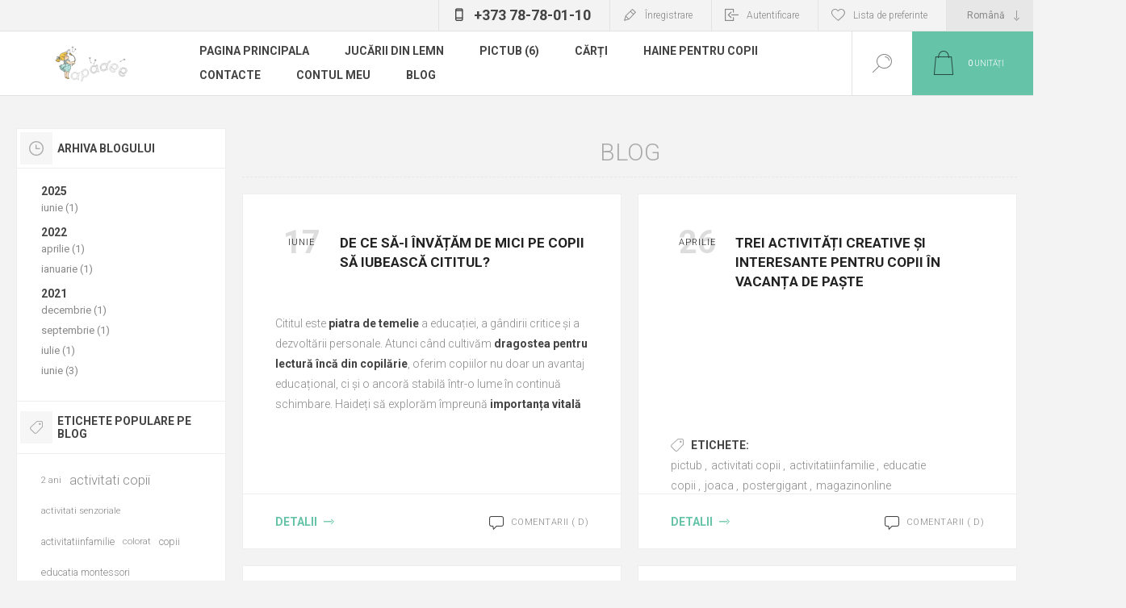

--- FILE ---
content_type: text/html; charset=utf-8
request_url: https://papadee.md/blog
body_size: 29864
content:
<!DOCTYPE html><html lang="ro" dir="ltr" class="html-blog-page"><head><title>Papadee.md. Blog</title><meta charset="UTF-8"><meta name="description" content="Unul dintre principalele jocuri de dezvoltare pentru copiii de orice vârstă și gen este constructorul. Vă prezentăm jucăriile educative din lemn. Sunt sigure și ecologice. Se potrivesc atât copiilor cât și maturilor."><meta name="keywords" content=""><meta name="generator" content="nopCommerce"><meta name="viewport" content="width=device-width, initial-scale=1.0, minimum-scale=1.0, maximum-scale=2.0"><link rel="preload" as="font" href="/Themes/Pacific/Content/fonts/pacific.woff" crossorigin><link href="https://fonts.googleapis.com/css2?family=Roboto:wght@300;400;700&amp;display=swap" rel="stylesheet"><meta name="google-site-verification" content="D3t0lSDo6pAOUGjVTjEnbOu2ky2qBwFJThU4QcJhG9c"><meta name="facebook-domain-verification" content="77npzgg511c000x8lfh73ptjkqpa0i"><script>(function(n,t,i,r,u){n[r]=n[r]||[];n[r].push({"gtm.start":(new Date).getTime(),event:"gtm.js"});var e=t.getElementsByTagName(i)[0],f=t.createElement(i),o=r!="dataLayer"?"&l="+r:"";f.async=!0;f.src="https://www.googletagmanager.com/gtm.js?id="+u+o;e.parentNode.insertBefore(f,e)})(window,document,"script","dataLayer","GTM-M3QS436")</script><link rel="stylesheet" href="/css/uisznetuhzzndcoi4b-sva.styles.css?v=V7JFupGttFrX069HOAneN9RMPeE"><script async src="https://www.googletagmanager.com/gtag/js?id=UA-210995177-1"></script><script>function gtag(){dataLayer.push(arguments)}window.dataLayer=window.dataLayer||[];gtag("js",new Date);gtag("config","UA-210995177-1")</script><link rel="shortcut icon" href="/icons/icons_0/favicon.ico"><body class="blog-pages-body"><input name="__RequestVerificationToken" type="hidden" value="CfDJ8HvSLPwRcOVHgj_GVD6d08TE9ioYU5fjMEU2X7QpgN3nZLnwURy8htRdEgKdqN_k7e0KYis8RxuIMR8ct5ZyEaFZva6E5yy_pxtozer3WCnuA0kOT9K0LJAIgzNdkSWFP_HfWnX2WsWhPbETBockwj8"><div class="ajax-loading-block-window" style="display:none"></div><div id="dialog-notifications-success" title="Notificare" style="display:none"></div><div id="dialog-notifications-error" title="Eroare" style="display:none"></div><div id="dialog-notifications-warning" title="Avertizare" style="display:none"></div><div id="bar-notification" class="bar-notification-container" data-close="Închide"></div><!--[if lte IE 8]><div style="clear:both;height:59px;text-align:center;position:relative"><a href="http://www.microsoft.com/windows/internet-explorer/default.aspx" target="_blank"> <img src="/Themes/Pacific/Content/img/ie_warning.jpg" height="42" width="820" alt="You are using an outdated browser. For a faster, safer browsing experience, upgrade for free today."> </a></div><![endif]--><div class="master-wrapper-page"><div class="header"><div class="header-upper phone-page-button"><div class="admin-header-links nav-up"><div class="hedar-links-item"><a class="phone ico-phone" href="tel: +373 78-780-110"> +373 78-78-01-10 </a></div></div></div><div class="responsive-strip"><div class="responsive-logo-wrapper"><a href="/" class="logo"> <img alt="Papadee" src="https://d1c23clseq2e69.cloudfront.net//eyJidWNrZXQiOiJwYXBhZGVlLW1lZGlhIiwia2V5IjoiTGl2ZS9pbWFnZXMvaW1hZ2VzLzNiMTZiOTU4LWQ2YTYtNDQxNS05NDQyLWYwYTM2Njk0OTljZC5wbmcifQ=="></a></div></div><div class="header-upper"><div class="header-selectors-wrapper"><div class="desktop-language-selector"><select id="customerlanguage" name="customerlanguage" onchange="setLocation(this.value)" aria-label="Selectare limbi"><option selected value="https://papadee.md/changelanguage/2?returnurl=%2Fblog">Rom&#xE2;n&#x103;<option value="https://papadee.md/changelanguage/3?returnurl=%2Fblog">P&#x443;&#x441;&#x441;&#x43A;&#x438;&#x439;<option value="https://papadee.md/changelanguage/1?returnurl=%2Fblog">English</select></div><div class="mobile-language-selector"><div class="current-language-image"><img title="Română" alt="Română" src="/images/flags/md.png"></div><select id="customerlanguage" name="customerlanguage" onchange="setLocation(this.value)"><option selected value="https://papadee.md/changelanguage/2?returnurl=%2Fblog">Rom&#xE2;n&#x103;<option value="https://papadee.md/changelanguage/3?returnurl=%2Fblog">P&#x443;&#x441;&#x441;&#x43A;&#x438;&#x439;<option value="https://papadee.md/changelanguage/1?returnurl=%2Fblog">English</select></div></div><div class="header-links-wrapper"><div class="header-links"><div class="hedar-links-item"><a href="/register?returnUrl=%2Fblog" class="ico-register">Înregistrare</a></div><div class="hedar-links-item"><a href="/login?returnUrl=%2Fblog" class="ico-login">Autentificare</a></div><div class="hedar-links-item"><a href="/wishlist" class="ico-wishlist"> <span class="wishlist-label">Lista de preferinte</span> </a></div></div></div><div class="header-links-wrapper"><div class="header-links"><div class="hedar-links-item"><a class="phone ico-phone" href="tel: +373 78-780-110"> +373 78-78-01-10 </a></div></div></div></div><div class="header-lower"><div class="header-logo"><a href="/" class="logo"> <img alt="Papadee" src="https://d1c23clseq2e69.cloudfront.net//eyJidWNrZXQiOiJwYXBhZGVlLW1lZGlhIiwia2V5IjoiTGl2ZS9pbWFnZXMvaW1hZ2VzLzNiMTZiOTU4LWQ2YTYtNDQxNS05NDQyLWYwYTM2Njk0OTljZC5wbmcifQ=="></a></div><div class="header-menu"><div class="menu-button"><div class="menu-open" title="Menu"><span class="menu-icon-line"></span> <span class="menu-icon-line"></span> <span class="menu-icon-line"></span></div><div class="menu-close" title="Close"></div></div><div class="menu-header"><div class="hedar-links-item"><a href="/register?returnUrl=%2Fblog" class="ico-register">Înregistrare</a></div><div class="hedar-links-item"><a href="/login?returnUrl=%2Fblog" class="ico-login">Autentificare</a></div><div class="hedar-links-item"><a href="/wishlist" class="ico-wishlist"> <span class="wishlist-label">Lista de preferinte</span> </a></div><div class="desktop-language-selector"><select id="customerlanguage" name="customerlanguage" onchange="setLocation(this.value)" aria-label="Selectare limbi"><option selected value="https://papadee.md/changelanguage/2?returnurl=%2Fblog">Rom&#xE2;n&#x103;<option value="https://papadee.md/changelanguage/3?returnurl=%2Fblog">P&#x443;&#x441;&#x441;&#x43A;&#x438;&#x439;<option value="https://papadee.md/changelanguage/1?returnurl=%2Fblog">English</select></div><div class="mobile-language-selector"><div class="current-language-image"><img title="Română" alt="Română" src="/images/flags/md.png"></div><select id="customerlanguage" name="customerlanguage" onchange="setLocation(this.value)"><option selected value="https://papadee.md/changelanguage/2?returnurl=%2Fblog">Rom&#xE2;n&#x103;<option value="https://papadee.md/changelanguage/3?returnurl=%2Fblog">P&#x443;&#x441;&#x441;&#x43A;&#x438;&#x439;<option value="https://papadee.md/changelanguage/1?returnurl=%2Fblog">English</select></div></div><div class="menu-body"><input type="hidden" value="false" id="isRtlEnabled"><ul class="top-menu"><li><a href="/">Pagina principala</a><li><a class="with-subcategories" href="/juc%C4%83rii-din-lemn">Juc&#x103;rii din lemn</a><div class="plus-button"></div><div class="sublist-wrap"><ul class="sublist"><li class="back-button"><span>Back</span><li><a href="/constructore-din-lemn">Constructore 3D din lemn (26)</a><li><a href="/cuburi-%C8%99i-piramide">Cuburi, piramide &#x219;i puzzle (25)</a><li><a href="/joc-de-rol">Joc de rol (9)</a><li><a href="/m%C4%83rgele-3">M&#x103;rgele (2)</a><li><a href="/jocuri-de-gr%C4%83din%C4%83">Jocuri de gr&#x103;din&#x103; (2)</a><li><a href="/parc%C4%83ri-%C8%99i-ma%C8%99ini">Parc&#x103;ri &#x219;i ma&#x219;ini (8)</a><li><a href="/cale-ferat%C4%83-%C8%99i-trenuri">Cale ferat&#x103; &#x219;i trenuri (6)</a><li><a href="/animale-domestice-s%C4%83lbatice-zoo">Animale domestice / s&#x103;lbatice / zoo (3)</a><li><a href="/juc%C4%83rii-motrice">Juc&#x103;rii motrice (13)</a><li><a href="/sorter">Sorter (1)</a><li><a href="/altele">Altele (8)</a></ul></div><li><a href="/pictub">PicTub (6)</a><li><a class="with-subcategories" href="/c%C4%83r%C8%9Bi">C&#x103;r&#x21B;i</a><div class="plus-button"></div><div class="sublist-wrap"><ul class="sublist"><li class="back-button"><span>Back</span><li><a href="/c%C4%83r%C8%9Bi-ro">C&#x103;r&#x21B;i &#xEE;n rom&#xE2;n&#x103; (91)</a><li><a href="/c%C4%83r%C8%9Bi-ru">C&#x103;r&#x21B;i &#xEE;n rus&#x103; (5)</a><li><a href="/c%C4%83r%C8%9Bi-%C3%AEn-englez%C4%83">C&#x103;r&#x21B;i &#xEE;n englez&#x103; (26)</a></ul></div><li><a class="with-subcategories" href="/haine-pentru-copii">Haine pentru copii</a><div class="plus-button"></div><div class="sublist-wrap"><ul class="sublist"><li class="back-button"><span>Back</span><li><a class="with-subcategories" href="/feti%C8%9Be">Feti&#x21B;e</a><div class="plus-button"></div><div class="sublist-wrap"><ul class="sublist"><li class="back-button"><span>Back</span><li><a href="/0-3-luni">0 - 3 luni (1)</a><li><a href="/3-6-luni">3 - 6 luni (7)</a><li><a href="/6-9-luni">6 - 9 luni (12)</a><li><a href="/9-12-luni">9 - 12 luni (5)</a><li><a href="/12-18-luni">12 - 18 luni (4)</a><li><a href="/18-24-luni">18 - 24 luni (11)</a><li><a href="/3-ani">3 ani (12)</a><li><a href="/3-4-ani">3 - 4 ani (5)</a><li><a href="/4-5-ani">4 - 5 ani (2)</a></ul></div><li><a class="with-subcategories" href="/b%C4%83ie%C8%9Bi">B&#x103;ie&#x21B;i</a><div class="plus-button"></div><div class="sublist-wrap"><ul class="sublist"><li class="back-button"><span>Back</span><li><a href="/0-3-luni-2">0 - 3 luni (1)</a><li><a href="/3-6-luni-2">3 - 6 luni (10)</a><li><a href="/6-9-luni-2">6 - 9 luni (11)</a><li><a href="/9-12-luni-2">9 - 12 luni (18)</a><li><a href="/12-18-luni-2">12 - 18 luni (8)</a><li><a href="/18-24-luni-2">18 - 24 luni (10)</a><li><a href="/3-ani-2">3 ani (8)</a><li><a href="/3-4-ani-2">3 - 4 ani (2)</a><li><a href="/4-5-ani-2">4 - 5 ani (0)</a></ul></div></ul></div><li><a href="/contacte">Contacte</a><li><a href="/customer/info">Contul meu</a><li><a href="/blog">Blog</a></ul></div></div><div class="search-box store-search-box"><form method="get" id="small-search-box-form" action="/search"><input type="text" class="search-box-text" id="small-searchterms" autocomplete="off" name="q" placeholder="Magazin de căutare" aria-label="Magazin de căutare"> <input type="hidden" class="instantSearchResourceElement" data-highlightfirstfoundelement="false" data-minkeywordlength="3" data-defaultproductsortoption="0" data-instantsearchurl="/instantSearchFor" data-searchpageurl="/search" data-searchinproductdescriptions="true" data-numberofvisibleproducts="5" data-noresultsresourcetext=" No data found."> <button type="submit" class="button-1 search-box-button">Cautati</button></form><div class="search-box-opener">Cautati</div></div><div class="header-flyout-cart"><div class="mobile-flyout-cart-toggle" title="Close"><span class="first"></span> <span class="second"></span></div><div class="flyout-cart-wrapper" data-flyoutcarturl="/PacificTheme/FlyoutShoppingCart"><div id="topcartlink" class="flyout-cart-link" title="Cos de cumparaturi"><a href="/cart" class="ico-cart no-items-in-cart"> <span class="cart-qty-number-mobile">0</span> <span class="cart-qty-number-desktop"><strong>0</strong> unități</span> <span class="cart-qty sub-total"></span> </a></div><div id="flyout-cart" class="flyout-cart"><div class="mini-shopping-cart"><div class="count no-items-in-cart">Nu aveți articole în coșul de cumpărături.</div></div></div></div></div></div></div><div class="overlayOffCanvas"></div><div class="master-wrapper-content"><div class="quickViewData" data-productselector=".product-item" data-productselectorchild=".buttons" data-retrievequickviewurl="/quickviewdata" data-quickviewbuttontext="Quick View" data-quickviewbuttontitle="Quick View" data-isquickviewpopupdraggable="True" data-enablequickviewpopupoverlay="True" data-accordionpanelsheightstyle="content" data-getquickviewbuttonroute="/getquickviewbutton"></div><div class="master-column-wrapper"><div class="center-2"><div class="page blog-page"><div class="page-title"><a href="/blog/rss/2" class="link-rss" title="Faceți clic aici pentru a fi informat automat când adăugăm noi elemente pe site-ul nostru.">RSS</a><h1>Blog</h1></div><div class="page-body"><div class="blog-posts"><div class="post"><div class="post-head"><span class="post-date"> <span class="day">17</span> <span class="month">iunie</span> </span> <a class="post-title" href="/de-ce-s%C4%83-i-%C3%AEnv%C4%83%C8%9B%C4%83m-de-mici-pe-copii-s%C4%83-iubeasc%C4%83-cititul">De ce s&#x103;-i &#xEE;nv&#x103;&#x21B;&#x103;m de mici pe copii s&#x103; iubeasc&#x103; cititul?</a></div><div class="post-body"><p data-start="80" data-end="512">Cititul este <strong data-start="93" data-end="114">piatra de temelie</strong> a educației, a gândirii critice și a dezvoltării personale. Atunci când cultivăm <strong data-start="196" data-end="243">dragostea pentru lectură încă din copilărie</strong>, oferim copiilor nu doar un avantaj educațional, ci și o ancoră stabilă într-o lume în continuă schimbare. Haideți să explorăm împreună <strong data-start="380" data-end="413">importanța vitală a cititului</strong> în formarea copiilor și modul în care putem stimula această pasiune de la cele mai fragede vârste.<p data-start="80" data-end="512">&nbsp;<h2 data-start="519" data-end="569"><strong data-start="522" data-end="569">Cititul – fundamentul dezvoltării cognitive</strong></h2><p data-start="571" data-end="691">În primii ani de viață, creierul copilului se dezvoltă într-un ritm accelerat. Contactul constant cu cărțile stimulează:<ul data-start="693" data-end="871"><li data-start="693" data-end="724"><p data-start="695" data-end="724"><strong data-start="695" data-end="722">creșterea vocabularului</strong><li data-start="725" data-end="771"><p data-start="727" data-end="771"><strong data-start="727" data-end="769">formarea conexiunilor neuronale solide</strong><li data-start="772" data-end="833"><p data-start="774" data-end="833"><strong data-start="774" data-end="831">dezvoltarea logicii și a capacității de abstractizare</strong><li data-start="834" data-end="871"><p data-start="836" data-end="871"><strong data-start="836" data-end="871">îmbunătățirea memoriei de lucru</strong></ul><p data-start="873" data-end="1093">Un copil expus zilnic la citit își dezvoltă o <strong data-start="919" data-end="957">capacitate mai mare de concentrare</strong> și învață mai ușor decât cei care nu au parte de astfel de obiceiuri. Cititul devine, astfel, <strong data-start="1052" data-end="1092">un antrenament esențial pentru minte</strong>.<h2 data-start="1100" data-end="1137">&nbsp;</h2><h2 data-start="1100" data-end="1137"><strong data-start="1103" data-end="1137">Formarea empatiei prin povești</strong></h2><p data-start="1139" data-end="1255">Ficțiunea literară este o unealtă puternică în dezvoltarea <strong data-start="1198" data-end="1225">inteligenței emoționale</strong>. Prin intermediul poveștilor:<ul data-start="1257" data-end="1510"><li data-start="1257" data-end="1325"><p data-start="1259" data-end="1325">Copiii <strong data-start="1266" data-end="1315">învață să recunoască și să înțeleagă emoțiile</strong> altora.<li data-start="1326" data-end="1420"><p data-start="1328" data-end="1420">Se pun în locul personajelor și încep să analizeze <strong data-start="1379" data-end="1396">dileme morale</strong>, decizii, consecințe.<li data-start="1421" data-end="1510"><p data-start="1423" data-end="1510">Învață <strong data-start="1430" data-end="1453">valori fundamentale</strong> precum curajul, onestitatea, compasiunea, loialitatea.</ul><p data-start="1512" data-end="1629">Lectura narativă oferă copilului o <strong data-start="1547" data-end="1569">oglindă emoțională</strong> și un cadru sigur pentru a-și explora propriile sentimente.<h2 data-start="1636" data-end="1676">&nbsp;</h2><h2 data-start="1636" data-end="1676"><strong data-start="1639" data-end="1676">Cititul și dezvoltarea limbajului</strong></h2><p data-start="1678" data-end="1816">Copiii cărora li se citește zilnic dezvoltă un <strong data-start="1725" data-end="1747">limbaj mai complex</strong> și o <strong data-start="1753" data-end="1789">capacitate crescută de exprimare</strong>. Acest lucru se datorează:<ul data-start="1818" data-end="2021"><li data-start="1818" data-end="1868"><p data-start="1820" data-end="1868">Expunerii la <strong data-start="1833" data-end="1866">structuri gramaticale variate</strong><li data-start="1869" data-end="1959"><p data-start="1871" data-end="1959">Întâlnirii frecvente cu <strong data-start="1895" data-end="1918">termeni necunoscuți</strong> pe care învață să-i deducă din context<li data-start="1960" data-end="2021"><p data-start="1962" data-end="2021">Formării naturale a <strong data-start="1982" data-end="2021">logicii narative și conversaționale</strong></ul><p data-start="2023" data-end="2161">Cititul îi ajută să își exprime mai clar gândurile, să formuleze întrebări pertinente și să dezvolte o <strong data-start="2126" data-end="2146">gândire coerentă</strong> și articulată.<h2 data-start="2168" data-end="2215">&nbsp;</h2><h2 data-start="2168" data-end="2215"><strong data-start="2171" data-end="2215">Cititul ca bază pentru succesul academic</strong></h2><p data-start="2217" data-end="2254">Un copil care citește zilnic va avea:<ul data-start="2256" data-end="2458"><li data-start="2256" data-end="2321"><p data-start="2258" data-end="2321"><strong data-start="2258" data-end="2275">note mai bune</strong> la toate materiile, nu doar la limba română<li data-start="2322" data-end="2373"><p data-start="2324" data-end="2373">o <strong data-start="2326" data-end="2371">viteză mai mare de învățare și înțelegere</strong><li data-start="2374" data-end="2458"><p data-start="2376" data-end="2458"><strong data-start="2376" data-end="2410">abilitatea de a învăța autonom</strong> și de a-și gestiona timpul de studiu eficient</ul><p data-start="2460" data-end="2681">Cititul susține performanțele școlare prin dezvoltarea <strong data-start="2515" data-end="2537">atenției susținute</strong>, a <strong data-start="2541" data-end="2567">capacității de analiză</strong> și a <strong data-start="2573" data-end="2594">spiritului critic</strong>. Aceste abilități sunt <strong data-start="2618" data-end="2653">cruciale pentru reușita școlară</strong> și, ulterior, profesională.<h2 data-start="2688" data-end="2755">&nbsp;</h2><h2 data-start="2688" data-end="2755"><strong data-start="2691" data-end="2755">Cum cultivăm iubirea pentru citit de la cele mai mici vârste</strong></h2><h3 data-start="2757" data-end="2813"><strong data-start="2761" data-end="2813">1. Cititul cu voce tare – ritual zilnic esențial</strong></h3><p data-start="2815" data-end="2996">Cititul cu voce tare creează o <strong data-start="2846" data-end="2892">legătură emoțională între părinte și copil</strong>. Copiii asociază vocea caldă a părintelui cu plăcerea de a descoperi o poveste. Astfel, lectura devine:<ul data-start="2998" data-end="3145"><li data-start="2998" data-end="3042"><p data-start="3000" data-end="3042">o activitate <strong data-start="3013" data-end="3040">sigură și reconfortantă</strong><li data-start="3043" data-end="3102"><p data-start="3045" data-end="3102">un moment de <strong data-start="3058" data-end="3079">atenție exclusivă</strong> între adult și copil<li data-start="3103" data-end="3145"><p data-start="3105" data-end="3145">o sursă de <strong data-start="3116" data-end="3145">imaginație și curiozitate</strong></ul><h3 data-start="3147" data-end="3199"><strong data-start="3151" data-end="3199">2. Alegerea cărților potrivite pentru vârstă</strong></h3><p data-start="3201" data-end="3240">Este esențial să oferim cărți adaptate:<ul data-start="3242" data-end="3356"><li data-start="3242" data-end="3267"><p data-start="3244" data-end="3267">intereselor copilului<li data-start="3268" data-end="3299"><p data-start="3270" data-end="3299">nivelului său de înțelegere<li data-start="3300" data-end="3356"><p data-start="3302" data-end="3356">stilului său de învățare (vizual, auditiv, kinestezic)</ul><p data-start="3358" data-end="3480">O carte bine aleasă creează <strong data-start="3386" data-end="3414">entuziasm și anticipație</strong>, două ingrediente esențiale pentru menținerea motivației în timp.<h3 data-start="3482" data-end="3543"><strong data-start="3486" data-end="3543">3. Transformarea cititului într-o activitate creativă</strong></h3><p data-start="3545" data-end="3601">Cititul nu trebuie să fie o activitate pasivă. Putem să:<ul data-start="3603" data-end="3757"><li data-start="3603" data-end="3637"><p data-start="3605" data-end="3637">punem întrebări despre poveste<li data-start="3638" data-end="3669"><p data-start="3640" data-end="3669">desenăm scene sau personaje<li data-start="3670" data-end="3703"><p data-start="3672" data-end="3703">inventăm finaluri alternative<li data-start="3704" data-end="3757"><p data-start="3706" data-end="3757">creăm povești proprii inspirate din temele abordate</ul><p data-start="3759" data-end="3867">Aceste activități transformă lectura într-o <strong data-start="3803" data-end="3827">aventură interactivă</strong>, nu doar într-o simplă lectură liniară.<h2 data-start="3874" data-end="3933">&nbsp;</h2><h2 data-start="3874" data-end="3933"><strong data-start="3877" data-end="3933">Beneficiile pe termen lung ale iubirii față de citit</strong></h2><h3 data-start="3935" data-end="3976"><strong data-start="3939" data-end="3976">1. Construirea încrederii în sine</strong></h3><p data-start="3978" data-end="4005">Un copil care citește mult:<ul data-start="4007" data-end="4113"><li data-start="4007" data-end="4038"><p data-start="4009" data-end="4038"><strong data-start="4009" data-end="4036">înțelege mai bine lumea</strong><li data-start="4039" data-end="4070"><p data-start="4041" data-end="4070"><strong data-start="4041" data-end="4068">se exprimă cu claritate</strong><li data-start="4071" data-end="4113"><p data-start="4073" data-end="4113"><strong data-start="4073" data-end="4111">poate susține o opinie argumentată</strong></ul><p data-start="4115" data-end="4214">Această încredere se reflectă în viața socială, în activitățile școlare și, mai târziu, în carieră.<h3 data-start="4216" data-end="4268"><strong data-start="4220" data-end="4268">2. Gândire critică și capacitatea de decizie</strong></h3><p data-start="4270" data-end="4289">Lectura stimulează:<ul data-start="4291" data-end="4411"><li data-start="4291" data-end="4317"><p data-start="4293" data-end="4317"><strong data-start="4293" data-end="4315">compararea ideilor</strong><li data-start="4318" data-end="4373"><p data-start="4320" data-end="4373"><strong data-start="4320" data-end="4371">identificarea intențiilor din spatele unui text</strong><li data-start="4374" data-end="4411"><p data-start="4376" data-end="4411"><strong data-start="4376" data-end="4411">formularea propriilor concluzii</strong></ul><p data-start="4413" data-end="4546">Copilul care iubește lectura nu acceptă ideile fără a le filtra, ci învață să <strong data-start="4491" data-end="4545">analizeze, să pună întrebări și să decidă informat</strong>.<h3 data-start="4548" data-end="4595"><strong data-start="4552" data-end="4595">3. Reper emoțional în fața provocărilor</strong></h3><p data-start="4597" data-end="4654">În momente dificile, copilul care a crescut cu cărți are:<ul data-start="4656" data-end="4779"><li data-start="4656" data-end="4689"><p data-start="4658" data-end="4689"><strong data-start="4658" data-end="4687">resurse interioare bogate</strong><li data-start="4690" data-end="4728"><p data-start="4692" data-end="4728">capacitatea de a-și regla emoțiile<li data-start="4729" data-end="4779"><p data-start="4731" data-end="4779">refugiu în lectură, în loc de ecrane sau izolare</ul><p data-start="4781" data-end="4864">Cărțile devin <strong data-start="4795" data-end="4818">prieteni de nădejde</strong>, buni consilieri și surse de sprijin afectiv.<h2 data-start="4871" data-end="4940">&nbsp;</h2><h2 data-start="4871" data-end="4940"><strong data-start="4874" data-end="4940">Ce se întâmplă dacă nu învățăm copilul să citească cu plăcere?</strong></h2><p data-start="4942" data-end="4999">Ignorarea cultivării plăcerii de a citi duce frecvent la:<ul data-start="5001" data-end="5218"><li data-start="5001" data-end="5049"><p data-start="5003" data-end="5049"><strong data-start="5003" data-end="5047">dificultăți de exprimare orală și scrisă</strong><li data-start="5050" data-end="5083"><p data-start="5052" data-end="5083"><strong data-start="5052" data-end="5081">rezultate academice slabe</strong><li data-start="5084" data-end="5135"><p data-start="5086" data-end="5135"><strong data-start="5086" data-end="5133">apatie intelectuală și lipsă de curiozitate</strong><li data-start="5136" data-end="5218"><p data-start="5138" data-end="5218"><strong data-start="5138" data-end="5216">dependență de surse pasive de informație, precum telefonul sau televizorul</strong></ul><p data-start="5220" data-end="5379">Cititul nu este doar o activitate opțională. Este o <strong data-start="5272" data-end="5314">necesitate pentru dezvoltarea completă</strong> a copilului într-o societate bazată pe informație și comunicare.<h2 data-start="5386" data-end="5445">&nbsp;</h2><h2 data-start="5386" data-end="5445"><strong data-start="5389" data-end="5445">Cum menținem pasiunea pentru citit și la adolescență</strong></h2><p data-start="5447" data-end="5487">Trebuie să adaptăm permanent lectura la:<ul data-start="5489" data-end="5633"><li data-start="5489" data-end="5525"><p data-start="5491" data-end="5525"><strong data-start="5491" data-end="5523">noile interese ale copilului</strong><li data-start="5526" data-end="5586"><p data-start="5528" data-end="5586"><strong data-start="5528" data-end="5584">stadiul său de dezvoltare emoțională și intelectuală</strong><li data-start="5587" data-end="5633"><p data-start="5589" data-end="5633"><strong data-start="5589" data-end="5633">realitățile sociale cu care se confruntă</strong></ul><p data-start="5635" data-end="5650">Sugestii utile:<ul data-start="5652" data-end="5868"><li data-start="5652" data-end="5741"><p data-start="5654" data-end="5741">propuneți lecturi din domenii de interes (ex: antreprenoriat, tehnologie, psihologie)<li data-start="5742" data-end="5776"><p data-start="5744" data-end="5776">discutați pe marginea cărților<li data-start="5777" data-end="5825"><p data-start="5779" data-end="5825">încurajați lectura digitală, dar de calitate<li data-start="5826" data-end="5868"><p data-start="5828" data-end="5868">oferiți libertate în alegerea cărților</ul><p data-start="5870" data-end="5995">Cititul nu trebuie să rămână o obligație școlară. Poate deveni <strong data-start="5933" data-end="5953">un stil de viață</strong>, o sursă de identitate și autocunoaștere.<h2 data-start="6002" data-end="6018">&nbsp;</h2><h2 data-start="6002" data-end="6018"><strong data-start="6005" data-end="6018">Concluzie</strong></h2><p data-start="6020" data-end="6337">Într-o lume dominată de ecrane, zgomot și viteza informației, <strong data-start="6082" data-end="6134">cititul este o formă de rezistență și rafinament</strong>. Îi învățăm pe copii să citească nu doar pentru note mai bune, ci pentru a fi <strong data-start="6213" data-end="6256">oameni compleți, echilibrați și curioși</strong>. Iubirea pentru cărți se plantează devreme, dar roadele ei se culeg toată viața.</div><div class="blog-details"><div class="buttons"><a href="/de-ce-s%C4%83-i-%C3%AEnv%C4%83%C8%9B%C4%83m-de-mici-pe-copii-s%C4%83-iubeasc%C4%83-cititul#comments" class="read-comments">Comentarii ( d)</a> <a href="/de-ce-s%C4%83-i-%C3%AEnv%C4%83%C8%9B%C4%83m-de-mici-pe-copii-s%C4%83-iubeasc%C4%83-cititul" class="read-more"><span>Detalii</span></a></div></div></div><div class="post"><div class="post-head"><span class="post-date"> <span class="day">26</span> <span class="month">aprilie</span> </span> <a class="post-title" href="/activitati-creative-si-interesante-pentru-copii-in-vacanta">Trei activit&#x103;&#x21B;i creative &#x219;i interesante pentru copii &#xEE;n vacan&#x21B;a de Pa&#x219;te</a></div><div class="post-body"><p><br><img style="display:block;margin-left:auto;margin-right:auto" src="/images/uploaded/poza_principala (1) (1) (1) (1).jpeg" alt="" width="568" height="377"><p>A început vacanța de Paște, iar asta înseamnă mai mult timp liber pentru copii. Pe lângă plimbările îndelungate în natură și jocurile preferate ale celor mici, vă recomandăm să organizați câteva workshopuri de Paște care le dezvoltă imaginația, creativitatea și coordonarea motorie. Aceste activități sunt distractive și accesibile, pentru că majoritatea materialelor le aveți la îndemână sau nu costă o avere.<p>&nbsp;<p><strong>Suport pentru ouă de Paște</strong><p>Nu vă grăbiți să aruncați cutiile în care s-au păstrat ouăle de găină! Ele pot deveni elemente de decor nemaipomenite, doar dacă îi chemați pe cei mici și organizați împreună o oră de creație. Micuții vor fi încântați, mai ales că aceste cutii incolore și neutre se vor transforma în puișori, găinușe sau cocoși.<p><img style="display:block;margin-left:auto;margin-right:auto" src="/images/uploaded/suport_pentru_ou (1).jpg" alt="Papadee md jucarii" width="561" height="301"><p>&nbsp;<p>Veți avea nevoie de:<ul><li>1-2 cutii (cofraje) pentru ouă<li>Lipici<li>Foarfecă<li>Fetru roșu sau hârtie colorată roșie<li>Acuarelă albă sau galbenă și pensulă<li>Marker negru</ul><p><em><img style="display:block;margin-left:auto;margin-right:auto" src="/images/uploaded/suport_pentru_ou2 (1).jpg" alt="" width="434" height="251"><br></em><p>Cum confecționăm figurinele?<p>Pentru început, decupăm cutia pentru ouă așa cum este indicat în imagine. Fiecare figurină va fi colorată cu acuarelă albă sau galbenă. Puteți aplica două straturi de vopsea, astfel încât nuanța să fie mai accentuată. Între timp, pregătim creasta și ciocul. Le putem confecționa din fetru sau hârtie de colorat. Desenăm pe figurine câte două puncte negre mici în zona ochilor, după care lipim creasta și ciocul în locul corespunzător. Figurinele noastre sunt gata! Le puteți folosi pe post de suport pentru ouăle colorate de Paște!<p>&nbsp;<p><strong>Mozaic din coji de ouă</strong><p>Pentru că vrem să devenim mai prietenoși cu mediul înconjurător și să reciclăm tot ce putem, v-am pregătit încă o idee minunată pentru această vacanță de Paște. Copiilor le place să coloreze și să deseneze, iar această activitate le va aduce multă satisfacție. În timpul acestei activități, copiii vor învăța cum să îmbine corect culorile și formele.<p style="text-align:center"><img src="/images/uploaded/mozaic (1).jpg" alt="" width="478" height="358"><p>&nbsp;<p>Veți avea nevoie de:<ul><li>Foi de hârtie<li>Coji de ouă proaspete<li>Adeziv PVA<li>Foarfecă<li>Carioci, creioane<li>Pensulă pentru adeziv<li>Riglă<br><br></ul><p>Cum asamblăm mozaicul?<p>În primul rând, vă recomandăm să optați pentru coji de ouă în stare proaspătă (coaja de la ouăle fierte are o structură instabilă). Pregătiți o coală de hârtie groasă pe care copilul va desena un obiect sau un peisaj simplu, fără prea multe detalii și elemente minuscule. Pentru copilașii mai mici, o idee bună ar fi să-și contureze palma. Cojile de ouă vor fi spălate și uscate din timp, după care se va înlătura și membrana din interior. Pregătiți bucăți mai mari și mai mici, grupându-le conform elementelor din desen. La necesitate, colorați-le cu ajutorul unei carioci. Începeți să aplicați adezivul pe detaliile mai mari, aplicând apoi cojile în spațiile goale. Continuați și cu detaliile mai mici. În spațiile libere, puteți adăuga și elemente desenate cu creioane colorate sau carioci. Atunci când mozaicul este gata, puneți ceva greu deasupra, pentru a fixa tabloul.<p>&nbsp;<p><strong>Poster gigant de colorat</strong><p>Vacanța de Paște ar trebui să fie interesantă atât pentru copii, cât și pentru părinți. Petreceți mai mult timp împreună, testând o activitate care până mai ieri era pe lista celor interzise. Ne referim aici la desenatul pe pereți. Lăsați prejudiciile la o parte și creați-vă propriul spațiu de colorat, care va deveni un punct de atracție pentru toți membrii familiei.<p><em><img style="display:block;margin-left:auto;margin-right:auto" src="/images/uploaded/IMG_6536-01.jpeg" alt="" width="329" height="494"><br></em><p>Veți avea nevoie de:<ul><li><a href="https://papadee.md/pictub" target="_blank" rel="noopener">PicTub</a><li>Un spațiu liber pe perete sau pe podea<li>Multă imaginație</ul><p>&nbsp;<p>Cum începem să colorăm?<p>Vestea bună este că <a href="https://papadee.md/pictub" target="_blank" rel="noopener">PicTub</a> conține absolut tot de ce aveți nevoie pentru a începe să colorați. Începând cu tubul gros din carton în care poți păstra lucrările voastre și continuând cu posterul gigant de colorat&nbsp;(100 cm × 70 cm), lipici special pentru fixarea posterului de perete (nu lasă urme, nu vă faceți griji) și un set din 12 carioci care se usucă instant și sunt disponibile în mai multe culori intense.<p>&nbsp;<p>Avem pentru voi șase tematici diferite: <a href="https://papadee.md/dinozauri" target="_blank" rel="noopener">Dinozauri</a>, <a href="https://papadee.md/jungla" target="_blank" rel="noopener">Jungla</a>, <a href="https://papadee.md/poveste" target="_blank" rel="noopener">Poveste</a>, <a href="https://papadee.md/z%C3%A2ne-%C8%99i-ponei" target="_blank" rel="noopener">Zâne și Ponei</a>, <a href="https://papadee.md/supereroi" target="_blank" rel="noopener">Supereroi</a> precum și <a href="https://papadee.md/anul-nou" target="_blank" rel="noopener">Anul Nou</a>.<p>&nbsp;<p><em>Spor la treabă!</em></div><div class="blog-details"><div class="tags"><label>Etichete:</label><ul><li><a href="/blog/tag/pictub">pictub</a><li class="separator">,<li><a href="/blog/tag/activitati%20copii">activitati copii</a><li class="separator">,<li><a href="/blog/tag/activitatiinfamilie">activitatiinfamilie</a><li class="separator">,<li><a href="/blog/tag/educatie%20copii">educatie copii</a><li class="separator">,<li><a href="/blog/tag/joaca">joaca</a><li class="separator">,<li><a href="/blog/tag/postergigant">postergigant</a><li class="separator">,<li><a href="/blog/tag/magazinonline">magazinonline</a></ul></div><div class="buttons"><a href="/activitati-creative-si-interesante-pentru-copii-in-vacanta#comments" class="read-comments">Comentarii ( d)</a> <a href="/activitati-creative-si-interesante-pentru-copii-in-vacanta" class="read-more"><span>Detalii</span></a></div></div></div><div class="post"><div class="post-head"><span class="post-date"> <span class="day">14</span> <span class="month">ianuarie</span> </span> <a class="post-title" href="/activitati-cotidiene-in-casa-impreuna-cu-copiii">Activit&#x103;&#x21B;i cotidiene &#xEE;n cas&#x103;, &#xEE;mpreun&#x103; cu copiii</a></div><div class="post-body"><p>Activitățile casnice sunt ideale pentru ca micile noastre ajutoare să învețe o suită unitară de acțiuni, de pildă, de când își ia șorțul și îl pune pe el până la spălatul și ștersul vaselor.<p>&nbsp;<p>Când participă și copilul, îndeplinirea sarcinii se desfășoară mai lent și necesită supraveghere. Nu trebuie să avem așteptări prea mari – feliile de banană s-ar putea să fie cam zdrobite, iar păstăile de fasole să n-aibă toate capetele rupte. Totuși, odată ce a căpătat îndemânare, copilul va deveni din ce în ce mai independent.<p>&nbsp;<p>Iată câteva idei despre cum poate să ne ajute cel mic în gospodărie:<ul><li><strong>Îngrijirea plantelor</strong> – să ude plantele, să le șteargă frunzele de praf, să planteze semințe, să aranjeze florile în glastre mici (folosind o pâlnie și o carafă pe măsura lui).<li><strong>Servirea gustării </strong>– să-și ia mâncarea dintr-un loc accesibil (pe care îl aprovizionăm zilnic, împreună cu el, punându-i la dispoziție doar atât cât vrem să mănânce), să decojească și să felieze fructele, să stoarcă suc de portocale, să toarne apă de băut dintr-o carafă mică.<li><strong>Punerea și strângerea mesei</strong> – să pună și să strângă masa, să spele vasele.<li><strong>Prepararea aluaturilor </strong>– să măsoare sau să adauge diverse ingrediente (pe rând, dacă sunt 2 sau mai mulți copii), să le amestece.<img style="display:block;margin-left:auto;margin-right:auto" src="/images/uploaded/6a0147e1d4f40f970b026bdedccf8a200c.jpg" alt="educatie copii papadee.md jucarii din lemn" width="428" height="321"><li><strong>Curățenie</strong> – să măture, să șteargă praful, să șteargă petele de pe jos, să curețe geamurile, să lustruiască oglinzile.<li><strong>Îngrijirea animalelor de companie </strong>– să-l hrănească, să ne ajute să-l scoatem la plimbare, să-i umple castronul cu apă.<li><strong>Toaleta personală</strong> – să-și sufle nasul, să se pieptene, să se spele pe dinți și pe mâini.<li><strong>Îmbrăcarea</strong> – să-și pună / să-și scoată șosetele, să-și ăună un ticou, să-și tragă pantalonii, să-și îmbrace geaca, să exerseze încheierea și descheierea fermoarelor / capselor / nasturilor, legarea și dezlegarea șireturilor.<li><strong>Pregătirea locuinței pentru a găzdui musafiri</strong> – să facă paturile, să pună un prosop curat pentru oaspeți, să strângă jucăriile.<li><strong>Spălatul rufelor</strong> – să ducă hainele murdare la coșul de rufe, să pună / să scoată hainele din mașina de spălat.</ul><p>&nbsp;<p>Activități cotidiene în casă, împreună cu copiii<br>după Simone Davies</div><div class="blog-details"><div class="buttons"><a href="/activitati-cotidiene-in-casa-impreuna-cu-copiii#comments" class="read-comments">Comentarii ( d)</a> <a href="/activitati-cotidiene-in-casa-impreuna-cu-copiii" class="read-more"><span>Detalii</span></a></div></div></div><div class="post"><div class="post-head"><span class="post-date"> <span class="day">15</span> <span class="month">decembrie</span> </span> <a class="post-title" href="/montessori-vs-waldorf-care-sunt-diferentele">Montessori vs Waldorf: care sunt diferen&#x21B;ele?</a></div><div class="post-body"><p>Montessori și Waldorf sunt unele dintre cele mai populare și apreciate sisteme educaționale neconvenționale din lume. Aceste metode de învățământ atipice au luat amploare și au atras rapid interesul tot mai multor instituții sau părinți pentru educația primară a copiilor lor. Deși ambele tipuri de școli, prima întemeiată de Maria Montessori și a doua de Rudolf Steiner, au o mulțime de caracteristici și lucruri în comun, filosofiile lor diferă totuși din mai multe puncta de vedere.<p><strong>&nbsp;</strong><p><strong><u>Stilul de învățare sau predare</u></strong><p><strong>Montessori:</strong> școala crede în copil și abilitatea lui de a ști ce dorește de la el și de la viață și îl lasă să aleagă ceea ce vrea să studieze, profesorul fiindu-i doar un ghid în procesul cunoașterii.<p><strong>Waldorf:</strong> folosește o abordare direcționată spre profesor în sala de clasă, care îndrumă copilul spre dobândirea cunoștințelor și aprofundarea materiei, el este cel care predă, copilul supunându-se materiilor impuse.<p><strong>&nbsp;</strong><p><strong><u>Activități de învățare</u></strong><p>Ambele sisteme educaționale folosesc metode neconvenționale pentru asimilarea informațiilor și nu se bazează pe note sau testări. Din punct de vedere al activităților de învățare, cele două școli se bazează pe același principiu: respectarea nevoii copilului pentru un anumit ritm sau ordine de învățare în rutina zilnică. Deși acest principiu este recunoscut și pus în aplicare prin joacă, cele două școli au viziuni diferite în modul în care jucăriile facilitează procesul de învățare:<p><strong>Montessori:</strong> copilul trebuie să se joace cu acele jucării care îl ajută să înțeleagă concepte și să învețe lucruri noi; este vorba de jucăriile educative.<p><strong>Waldorf:</strong> încurajează copilul să-și pună la lucru imaginația și să-și confecționeze propriile jucării, din materialele pe care le are la îndemână; metoda Steiner pune accentul pe creativitate în procesul de învățare a copilului.<p>Ambele școli folosesc curriculumuri adecvate nivelului de dezvoltare a copilului și cred atât în abordarea practică, cât și teoretică în procesul de învățare, desfășurate concomitent pe parcursul mai multor cicluri educaționale.<p>&nbsp;<p><strong><u>Artă și creativitate</u></strong><p><strong>Montessori:</strong> exploatează arta și creativitatea, dar educatorii consideră că cei mici învață și se dezvoltă cel mai mult dacă se concentrează pe partea pragmatică; cunoașterea este inițiată prin experiența și contactul cu lumea înconjurătoare în toată splendoarea ei.<p><strong>Waldorf:</strong> sistemul nu agreează concepția Montessori și consideră că dezvoltarea creativității de la vârste mici este esențială pentru dezvoltarea pe termen lung a copilului - arta, muzica, jocurile de rol, dar și cele care pun imaginația la lucru sunt integrate constant în orele de clasă.<p>&nbsp;<p><strong><u>Perspectiva asupra naturii</u></strong><p>Ambele tipuri de scoli au meritul de a pune accentul pe importanta stilului de viață eco și pe respectul pentru natură. Atat în sistemul Montessori, cât și în tehnica Steiner, copiii învață o mulțime de lucruri despre lumea înconjurătoare și natură<p>Reciclarea și protecția mediului sunt două părți importante în curriculumul ambelor școli.<p>&nbsp;<p><strong><u>Utilizarea calculatorului și televizorului</u></strong><p>Concepția privind introducerea gadgeturilor în procesul educațional diferă la cele doua școli:<p><strong>Montessori:</strong> lasă la latitudinea părinților să decidă cât și cum anume trebuie folosite dispozitivele electronice în educația copilului, deși recomandă limitarea televizorului, telefoanelor mobile, calculatorului în activitățile din programul lui obișnuit.<p><strong>Waldorf:</strong> este rigidă în ceea ce privește expunerea la gadgeturi și surse media moderne. Fiolosofia școlii urmărește ca cel mic să-și creeze propria lume, prin prisma imaginației și să nu se lase influențat de aceste surse moderne. Calculatoarele sunt introduse în procesul de învățare la orele de clasă, în clasele superioare.<p>&nbsp;<p>Ambele școli consideră că gadgeturile limitează dezvoltarea creativității și imaginației copiilor, chiar dacă una pune mai mult accentul pe aceste abilități decât cealaltă.<p>&nbsp;<p><strong><u>Aptitudini școlare sau de învățare</u></strong><p>Cele două școli diferă din punct de vedere al dobândirii aptitudinilor școlare:<p><strong>Montessori:</strong>&nbsp; introduce programa școlară devreme, încă de la vârsta preșcolară. Copiii învață să citească încă din anii de grădiniță<p><strong>Waldorf: </strong>o introduce abia de la 7 ani sau mai târziu. În preșcolaritate, educatorii accentuează mai mult activitățile copilăriei, încurajează imaginația și creativitatea copiilor. Se concentrează pe dezvoltarea și dobândirea aptitudinilor de scris și citit abia în primii ani de școală.</div><div class="blog-details"><div class="buttons"><a href="/montessori-vs-waldorf-care-sunt-diferentele#comments" class="read-comments">Comentarii ( d)</a> <a href="/montessori-vs-waldorf-care-sunt-diferentele" class="read-more"><span>Detalii</span></a></div></div></div><div class="post"><div class="post-head"><span class="post-date"> <span class="day">17</span> <span class="month">septembrie</span> </span> <a class="post-title" href="/cum-pregatesti-o-activitate-dupa-educatia-montessori-pentru-copii-mici">Cum preg&#x103;te&#x219;ti o activitate? dup&#x103; &#x201E;Educa&#x21B;ia Montessori pentru copii mici&#x201D;</a></div><div class="post-body"><ol><li><strong>Expune materialele pe o etajeră. </strong>În loc să le depozitezi grămadă într-o cutie de jucării, e mult mai ușor pentru un copil mic să le vadă dacă expui frumos câteva pe o etajeră.<img style="display:block;margin-left:auto;margin-right:auto" src="/images/uploaded/1_Post-min.png" alt="" width="681" height="681"><li><strong>Fă-le să arate atractiv. </strong>Când pui materialele necesare pentru o activitate într-un coș sau pe o tăviță, copilului i se vor părea mai interesante. Dacă își pierde interesul față de ele, uneori le poți face mai atrăgătoare schimbând tăvița.<img style="display:block;margin-left:auto;margin-right:auto" src="/images/uploaded/2_Post-min.png" alt="" width="669" height="669"><li><strong>Arată-i ce trebuie păstrat laolaltă. </strong>Într-un coș sau pe o tăviță, toate materialele stau la un loc. De exemplu, pe tăvița pentru modelat plastilină putem pune un recipient cu plastilină, ustensilele cu care poate fi modelată, tăiată și ștanțată și o acoperitoare ca să protejăm masa.<img style="display:block;margin-left:auto;margin-right:auto" src="/images/uploaded/3_Post-min.png" alt="" width="677" height="677"><li><strong>Aranjează totul în așa fel încât copilul să se servească singur.</strong> În zona de pictat putem agăța șorțul de un cârlig pe o latură a șevaletului și o cârpă umedă pe cealaltă latură, pentru șters apa de pe jos, șters pe mâini sau curățarea șevaletului la sfârșit. Putem pune la îndemână un căș cu coli de hârtie albă, din care copilul să se servească singur, și un uscător pliabil cu cârlige de rufe, de care să-și atârne picturile la uscat. Copiii mai mici vor avea nevoie de ajutor în parcurgerea acestor pași, dar, treptat, vor deveni capabili să facă tot mai multe pe cont propriu.<img style="display:block;margin-left:auto;margin-right:auto" src="/images/uploaded/4_Post-min.png" alt="" width="676" height="676"><li><strong>La sfârșit, adu materialele în starea inițială.</strong> Un puzzle, de pildă, care a rămas asamblat e mai puțin captivant pentru copil decât unul neterminat. Dezasamplează-l înainte să-l așezi la loc pe etajeră. Pune piesele într-un castron, în stânga, și planșa pe care se așează, în dreapta. Urmărirea materialelor de la stânga la dreapta îl pregătește indirect pe copil pentru citit.<img style="display:block;margin-left:auto;margin-right:auto" src="/images/uploaded/5_Post-min.png" alt="" width="689" height="689"></ol></div><div class="blog-details"><div class="tags"><label>Etichete:</label><ul><li><a href="/blog/tag/copii">copii</a><li class="separator">,<li><a href="/blog/tag/educatie%20copii">educatie copii</a><li class="separator">,<li><a href="/blog/tag/educatia%20montessori">educatia montessori</a><li class="separator">,<li><a href="/blog/tag/magazinonline">magazinonline</a><li class="separator">,<li><a href="/blog/tag/jucarii%20din%20lemn">jucarii din lemn</a><li class="separator">,<li><a href="/blog/tag/activitati%20copii">activitati copii</a><li class="separator">,<li><a href="/blog/tag/joaca">joaca</a><li class="separator">,<li><a href="/blog/tag/jucarii%20educative">jucarii educative</a></ul></div><div class="buttons"><a href="/cum-pregatesti-o-activitate-dupa-educatia-montessori-pentru-copii-mici#comments" class="read-comments">Comentarii ( d)</a> <a href="/cum-pregatesti-o-activitate-dupa-educatia-montessori-pentru-copii-mici" class="read-more"><span>Detalii</span></a></div></div></div><div class="post"><div class="post-head"><span class="post-date"> <span class="day">12</span> <span class="month">iulie</span> </span> <a class="post-title" href="/o-metod%C4%83-de-relaxare-%C8%99i-concentrare-relative-nou%C4%83-iar-din-ce-%C3%AEn-ce-mai-mul%C8%9Bi-adul%C8%9Bi-sunt-dispu%C8%99i-s%C4%83-o-%C3%AEncerce">O metod&#x103; de relaxare &#x219;i concentrare relativ nou&#x103;, iar din ce &#xEE;n ce mai mul&#x21B;i adul&#x21B;i sunt dispu&#x219;i s&#x103; o &#xEE;ncerce</a></div><div class="post-body"><p>Coloratul devine tot mai popular și în rândul adulților. Multe studii de specialitate scot la iveală multitudinea de beneficii pe care le au adulții dacă reintroduc coloratul în programul lor încărcat.<p><strong style="font-style:inherit">&nbsp; &nbsp; &nbsp; &nbsp; &nbsp;Te invit pentru o secundă să îți închizi ochii și să-ți imaginezi că ești din nou copil, stând la birou cu toate cariocile și colorând. Parcă te bucuri doar amintindu-ți… De ce să nu retrăiești acea bucurie pură din nou?</strong><p>&nbsp; &nbsp; &nbsp; &nbsp;<p>&nbsp;&nbsp;Este o metodă de relaxare și concentrare relative nouă, iar din ce în ce mai mulți adulți sunt dispuși să o încerce.&nbsp; Știi prea bine că omul deschis la minte va fi întotdeauna câștigător.<p>Îți prezint mai jos cele mai importante beneficii ale coloratului citite din diferite studii:<ol><li><p><strong>Reduce depresia și anxietatea</strong><p>&nbsp; &nbsp; &nbsp; &nbsp; &nbsp;Coloratul a devenit tot mai des folosit de către psihoterapeuți si psihologi care introduc această activitate în terapiile lor. Conform “The Guardian”, studiile specialiștilor din Noua Zeelanda arată că doar 10 minute de colorat zilnic poate reduce simțitor anxietatea și depresia.<p>&nbsp; &nbsp; &nbsp; &nbsp; &nbsp;Curry N. A. și Kasser T. explică în “Can coloring mandalas reduce anxiety?” rezultatele cercetării lor asupra unui grup țintă de studenți. Cei care au primit cărți de colorat au înregistrat o scădere a nivelului de anxietate pe când cei care au primit foaia alba și au colorat ce au vrut nu au înregistrat vreo modificare notabilă. De aici înțelegem și diferența dintre cele 2 activități, care par a fi similar.<li><p><strong>Îmbunătățește puterea de concentrare</strong><p>&nbsp; &nbsp; &nbsp; &nbsp; &nbsp;Dacă stai să te gândești, să te așezi pe un scaun și să te concentrezi la colorat și la nimic altceva, nu mai este așa de ușor ca și când eram mici. Ca și adulți suntem mereu grăbiți și ne concentrăm foarte greu când vine vorba de o activitate deoarece în capul nostru apar o mulțime de sarcini sau gânduri negative.<p>&nbsp; &nbsp; &nbsp; &nbsp; &nbsp;La fel ca și meditația, prin practică reușești să îți lași mintea liberă și să te concentrezi doar asupra unui singur lucru.<li><p><strong>Dezvoltă creativitatea</strong><p>&nbsp; &nbsp; &nbsp; &nbsp; &nbsp;Coloratul se află pe primele poziții când vine vorba de cultivarea creativității atât la copii cât și la adulți.<li><p><strong>Este o bună metodă de a practica mindfulness și relaxare</strong><p>&nbsp; &nbsp; &nbsp; &nbsp; &nbsp;Coloratul te forțează să fii atent și mai ales prezent. Recent, această putere a PREZENTULUI este tot mai des căutată de toată lumea și iată că a sta liniștit și colorând te poate aduce aproape de acest&nbsp;<em style="font-weight:inherit">trăit în prezent.</em><p>&nbsp; &nbsp; &nbsp; &nbsp; &nbsp;Dr.Bea de la Cleveland Clinic afirmă că activitatea de a colora este comparată cu un exercițiu de meditație și relaxează creierul tocmai pentru că toată atenția se îndreaptă asupra unei singure acțiuni și astfel tot corpul se relaxează.<p>&nbsp; &nbsp; &nbsp; &nbsp; &nbsp;Autorul dr. Tamlin Conner precizează că activitatea creativă de a colora este eficientă pentru a calma o minte stresată.<li><p><strong>Te deconectează de la tehnologie și ajută la îmbunătățirea calității somnului</strong><p>&nbsp; &nbsp; &nbsp; &nbsp; &nbsp;Coloratul se vrea a fi o idee veche dar readusă tot mai des în atenția noastră tocmai pentru că stresul și orele petrecute cu ochii în laptop își spun cuvântul la finalul zilei. Astfel e important să nu colorăm pe tablete. Cei de la&nbsp;<a style="font-style:inherit;font-weight:inherit" href="https://bebrainfit.com/coloring-stress/">Bebrainfit.com</a>&nbsp;au explicat foarte exact cât de bine face și calității somnului dacă înainte de culcare schimbăm timpul petrecut pe social-media cu câteva minute de colorat.</ol><p>&nbsp;<p>Pe scurt, coloratul are multe beneficii și trebuie practicat mai ales când ești stresat, obosit, anxios, depresiv sau pur și simplu vrei să ieși din viața cotidiană pentru câteva minute, să te relaxezi și să trăiești în prezent.</div><div class="blog-details"><div class="tags"><label>Etichete:</label><ul><li><a href="/blog/tag/colorat">colorat</a><li class="separator">,<li><a href="/blog/tag/copii">copii</a><li class="separator">,<li><a href="/blog/tag/magazinonline">magazinonline</a><li class="separator">,<li><a href="/blog/tag/postergigant">postergigant</a><li class="separator">,<li><a href="/blog/tag/pictub">pictub</a><li class="separator">,<li><a href="/blog/tag/activitatiinfamilie">activitatiinfamilie</a></ul></div><div class="buttons"><a href="/o-metod%C4%83-de-relaxare-%C8%99i-concentrare-relative-nou%C4%83-iar-din-ce-%C3%AEn-ce-mai-mul%C8%9Bi-adul%C8%9Bi-sunt-dispu%C8%99i-s%C4%83-o-%C3%AEncerce#comments" class="read-comments">Comentarii ( d)</a> <a href="/o-metod%C4%83-de-relaxare-%C8%99i-concentrare-relative-nou%C4%83-iar-din-ce-%C3%AEn-ce-mai-mul%C8%9Bi-adul%C8%9Bi-sunt-dispu%C8%99i-s%C4%83-o-%C3%AEncerce" class="read-more"><span>Detalii</span></a></div></div></div><div class="post"><div class="post-head"><span class="post-date"> <span class="day">28</span> <span class="month">iunie</span> </span> <a class="post-title" href="/activitate-senzoriala-pentru-copiii-de-2-ani-betisoare-senzoriale">Activitate senzorial&#x103; pentru copiii de 2 ani &#x2013; be&#x21B;i&#x219;oare senzoriale</a></div><div class="post-body"><p><strong>Activitățile senzoriale sunt o componentă de bază pentru învățarea și dezvoltarea timpurie. Suntem siguri că ați observat că un copil vrea să atingă TOTUL și apoi poate să guste, să scuture acel obiect, printr-un cuvânt să cerceteze. Vă propunem să creați bețișoarele senzoriale care stimulează în special senzorii de atingere, iar cel mai important, sunt extrem de ușor de făcut.</strong><p>&nbsp;<p><strong>Ideea de bețișoare senzoriale a apărut în momentul când am observant cât de intrigați sunt copiilor când ating obiecte cu o structură diferită. O să vă întrebați de ce anume bețișoare? Pentru că sunt compacte și le puteți avea la îndemână mereu când trebuie să ocupați piciul cu ceva, de exemplu când așteptați decolarea avionului sau când sunteți la o terasă și așteptați bucatele, etc.</strong><p>&nbsp;<p><strong><img style="display:block;margin-left:auto;margin-right:auto" src="/images/uploaded/touchandfeelcraft11.jpg" alt="activitati senzoriale copii papadee jucarii din lemn" width="700" height="519"><br></strong><p>&nbsp;<p><strong>Pentru a face bețișoarele senzoriale ai nevoie de:</strong><ul><li><strong>Bețișoare din lemn;</strong><li><strong>Lipici;</strong><li><strong>Bucăți de material, de exemplu: biluțe din coton, hârtie abrazivă, ș. a.;</strong><li><strong>Foarfeci;</strong><li><strong>O riglă și un creion.</strong></ul><p>&nbsp;<p><strong><img style="display:block;margin-left:auto;margin-right:auto" src="/images/uploaded/touchandfeelcraft1.jpg" alt="papadee md educatie copii" width="700" height="522"><br></strong><p>&nbsp;<p>Pasul 1: <strong>Găsește 6 tipuri de material, de la moale la rugos. Bețișoarele din lemn utilizate de noi au 6 cm lungime, deci nu am avut nevoie de mult material.</strong><p>Pasul 2:<strong> Tăiați materialul exact după dimensiunea bețișoarelor din lemn.</strong><p>Pasul 3:<strong> Lipiți materialul de bețișoare și lăsați un pic să se usuce. Unele material, ca de exemplu hârtia abrazivă, au nevoie de puțină presiune pentru a se lipi.</strong><p>&nbsp;<p><strong>Pentru copii mai mici de 2 ani, manipularea acestor bețișoare senzoriale ar putea fi suficientă din punct de vedere al divertismentului. Pentru copiii de 2 ani și mai mari, este distactiv să discute despre textura diferită a materialelor.</strong><p>&nbsp;<p><strong>Mult success la joacă!</strong></div><div class="blog-details"><div class="tags"><label>Etichete:</label><ul><li><a href="/blog/tag/activitati%20copii">activitati copii</a><li class="separator">,<li><a href="/blog/tag/2%20ani">2 ani</a><li class="separator">,<li><a href="/blog/tag/educatie%20copii">educatie copii</a><li class="separator">,<li><a href="/blog/tag/activitati%20senzoriale">activitati senzoriale</a><li class="separator">,<li><a href="/blog/tag/joaca">joaca</a></ul></div><div class="buttons"><a href="/activitate-senzoriala-pentru-copiii-de-2-ani-betisoare-senzoriale#comments" class="read-comments">Comentarii ( d)</a> <a href="/activitate-senzoriala-pentru-copiii-de-2-ani-betisoare-senzoriale" class="read-more"><span>Detalii</span></a></div></div></div><div class="post"><div class="post-head"><span class="post-date"> <span class="day">24</span> <span class="month">iunie</span> </span> <a class="post-title" href="/perioade-senzitive-la-copiii-mici">Perioade senzitive la copiii mici</a></div><div class="post-body"><p dir="ltr"><strong>Când copilul manifestă un interes deosebit față de un domeniu anume – de exemlu, mișcare, limbaj, socotit, citit – înseamnă că se află într-o așa numită „perioadă senzitivă”. Este un interval de timp în care copilul e extrem de receptiv la o anumită abilitate sau noțiune și o învață cu ușurință, fără efort.</strong><p>&nbsp;<p><strong>Îl putem urmări ca să ne dăm seama în ce perioadă senzitivă se află și să-i oferim activități potrivite, care să-i încurajeze interesul respectiv.</strong><p>&nbsp;<p><strong>Dacă începe să ne imite, repetând ca un papagal cuvinte rostite de cei din jur, vom ști că se află în perioada senzitivă a limbajului, așa că ne putem strădui să-i oferim cuvinte noi și cuvinte familiare, pe care să le exerseze.</strong><p>&nbsp;<p><strong>Dacă e interesat să se suie pe masă, aproape sigur trece prin perioada senzitivă a mișcării și simte nevoia să-și exerseze abilitățile. În loc să-i dăm voie să se urce pe mobilă, mai bine îi amenajăm o cursă cu obstacole făcute din perne, pături, obiecte pe care să-și țină echilibrul sau pe care să se cațăre.</strong><p>&nbsp;<p><strong>Tabelul de mai jos oferă câteva exemple despre cum îi putem alimenta interesul atunci când trece prin diferite perioade senzitive.</strong><p>&nbsp;<p><strong>Notă: Unii părinți se tem că, dacă ratează o perioadă senzitivă – de exemplu, a cititului -, copilul nu își va mai însuși acea deprindere. Și-o va însuși, dar va avea nevoie de mai multă perseverență și mai mult efort, cam ca un adult când învață o limbă străină</strong><p>&nbsp;<p><img style="display:block;margin-left:auto;margin-right:auto" src="/images/uploaded/Perioade senzitive la copiii mici.jpeg" alt="perioade senzoriale la copiii mici " width="543" height="839"><p>&nbsp;<p>Sursa: Educația montessori pentru copiii mici, autor: Simone Davies</div><div class="blog-details"><div class="tags"><label>Etichete:</label><ul><li><a href="/blog/tag/educatia%20montessori">educatia montessori</a><li class="separator">,<li><a href="/blog/tag/perioade%20senzitive%20la%20copiii%20mici">perioade senzitive la copiii mici</a><li class="separator">,<li><a href="/blog/tag/educatie%20copii">educatie copii</a><li class="separator">,<li><a href="/blog/tag/magazin%20online">magazin online</a></ul></div><div class="buttons"><a href="/perioade-senzitive-la-copiii-mici#comments" class="read-comments">Comentarii ( d)</a> <a href="/perioade-senzitive-la-copiii-mici" class="read-more"><span>Detalii</span></a></div></div></div><div class="post"><div class="post-head"><span class="post-date"> <span class="day">02</span> <span class="month">iunie</span> </span> <a class="post-title" href="/magia-montessori-cu-papadeemd-cum-s%C4%83-alegi-juc%C4%83riile-pentru-dezvoltarea-copilului-2">Magia Montessori cu Papadee.md. Cum s&#x103; alegi juc&#x103;riile pentru dezvoltarea copilului</a></div><div class="post-body">Metoda Montessori este apreciată din plin de mămici, tătici și profesori, fiind potrivită pentru dezvoltarea timpurie a bebelușilor. În primul rând, această practică este foarte accesibilă, pentru că poate fi aplicată și în condiții casnice, dacă spațiul este amenajat corespunzător. În al doilea rând, metoda Montessori este destul de simplă și accesibilă. Important este să respectați principiile de bază ale învățării și jocului. În continuare vom afla mai multe detalii despre această tehnică de educație, de la magazinul online PAPADEE.MD.</div><div class="blog-details"><div class="buttons"><a href="/magia-montessori-cu-papadeemd-cum-s%C4%83-alegi-juc%C4%83riile-pentru-dezvoltarea-copilului-2#comments" class="read-comments">Comentarii ( d)</a> <a href="/magia-montessori-cu-papadeemd-cum-s%C4%83-alegi-juc%C4%83riile-pentru-dezvoltarea-copilului-2" class="read-more"><span>Detalii</span></a></div></div></div></div></div></div></div><div class="side-2"><div class="blocks-wrapper"><div class="block block-blog-archive"><div class="title"><strong>Arhiva blogului</strong></div><div class="listbox"><ul class="list" id="blog-month-list"><li class="year"><strong class="number">2025</strong><ul class="sublist" id="blog-year-2025"><li class="month"><a href="/blog/month/2025-6">iunie (1)</a></ul><li class="year"><strong class="number">2022</strong><ul class="sublist" id="blog-year-2022"><li class="month"><a href="/blog/month/2022-4">aprilie (1)</a><li class="month"><a href="/blog/month/2022-1">ianuarie (1)</a></ul><li class="year"><strong class="number">2021</strong><ul class="sublist" id="blog-year-2021"><li class="month"><a href="/blog/month/2021-12">decembrie (1)</a><li class="month"><a href="/blog/month/2021-9">septembrie (1)</a><li class="month"><a href="/blog/month/2021-7">iulie (1)</a><li class="month"><a href="/blog/month/2021-6">iunie (3)</a></ul></ul></div></div><div class="block block-popular-blogtags"><div class="title"><strong>Etichete populare pe blog</strong></div><div class="listbox"><ul class="tags"><li><a href="/blog/tag/2%20ani" style="font-size:80%">2 ani</a><li><a href="/blog/tag/activitati%20copii" style="font-size:120%">activitati copii</a><li><a href="/blog/tag/activitati%20senzoriale" style="font-size:80%">activitati senzoriale</a><li><a href="/blog/tag/activitatiinfamilie" style="font-size:90%">activitatiinfamilie</a><li><a href="/blog/tag/colorat" style="font-size:80%">colorat</a><li><a href="/blog/tag/copii" style="font-size:90%">copii</a><li><a href="/blog/tag/educatia%20montessori" style="font-size:90%">educatia montessori</a><li><a href="/blog/tag/educatie%20copii" style="font-size:150%">educatie copii</a><li><a href="/blog/tag/joaca" style="font-size:120%">joaca</a><li><a href="/blog/tag/jucarii%20din%20lemn" style="font-size:80%">jucarii din lemn</a><li><a href="/blog/tag/jucarii%20educative" style="font-size:80%">jucarii educative</a><li><a href="/blog/tag/magazinonline" style="font-size:120%">magazinonline</a><li><a href="/blog/tag/perioade%20senzitive%20la%20copiii%20mici" style="font-size:80%">perioade senzitive la copiii mici</a><li><a href="/blog/tag/pictub" style="font-size:90%">pictub</a><li><a href="/blog/tag/postergigant" style="font-size:90%">postergigant</a></ul></div></div></div></div></div></div><div class="footer"><div class="footer-upper"><div class="footer-blocks-wrapper center"><div class="footer-block-center"><ul class="social-sharing"><li><a target="_blank" class="facebook" href="https://www.facebook.com/papadee.md" rel="noopener noreferrer"></a><li><a target="_blank" class="instagram" href="https://www.instagram.com/papadee.md/" rel="noopener noreferrer"></a></ul></div></div><div class="footer-blocks-wrapper left"><div class="footer-block contact"><div class="title"><strong>Informații de contact</strong></div><ul class="list footer-collapse"><li class="phone"><span>(+373) 78 78 01 10</span><li class="work-time"><span>Lu - Du 8:00 - 19:00</span><li class="e-mail"><span>kinderengroup@gmail.com</span><li class="address-city"><span>Republica Moldova</span><li class="address-street"><span>Livrăm pe întreg teritoriul țării</span></ul></div><div class="footer-block information"><div class="title"><strong>Informații</strong></div><ul class="list footer-collapse"><li><a href="/sitemap">Harta site-ului</a><li><a href="/contacte">Contacte</a><li><a href="/termeni-%C8%99i-condi%C8%9Bii">Termeni &#x219;i condi&#x21B;ii</a></ul><div class="page-footer_payment"><img src="../Themes/Pacific/Content/img/maib.png"> <img src="../Themes/Pacific/Content/img/mastercard.png"> <img src="../Themes/Pacific/Content/img/visa.png"> <img src="../Themes/Pacific/Content/img/amex.png"></div></div></div><div class="footer-blocks-wrapper right"><div class="footer-block service"><div class="title"><strong>Serviciu clienți</strong></div><ul class="list footer-collapse"><li><a href="/search">Cautati</a><li><a href="/recentlyviewedproducts">Produse Vizualizate Recent</a><li><a href="/newproducts">Produse noi</a></ul></div><div class="footer-block account"><div class="title"><strong>Contul meu</strong></div><ul class="list footer-collapse"><li><a href="/customer/info">Contul meu</a><li><a href="/order/history">Comenzi</a><li><a href="/customer/addresses">Adrese</a><li><a href="/cart">Cos de cumparaturi</a><li><a href="/wishlist">Lista de preferinte</a></ul></div></div></div><div class="footer-lower"><div class="footer-lower-left"><div class="footer-powered-by">Powered by <a href="https://www.nopcommerce.com/" target="_blank" rel="nofollow">nopCommerce</a></div></div><div class="footer-lower-right"><div class="footer-disclaimer">Copyright © 2026 Papadee. Toate drepturile rezervate.</div></div></div></div></div><div class="scroll-back-button" id="goToTop"></div><script src="/js/pa7kfa5ml2aoujk9bxte5g.scripts.js?v=mtrW6i9FlstwC28Nw_xbYUSu3Zs"></script><script id="instantSearchItemTemplate" type="text/x-kendo-template">
    <div class="instant-search-item" data-url="${ data.CustomProperties.Url }">
        <a href="${ data.CustomProperties.Url }">
            <div class="img-block">
                <img src="${ data.PictureModels[0].ImageUrl }" alt="${ data.Name }" title="${ data.Name }" style="border: none">
            </div>
            <div class="detail">
                <div class="title">${ data.Name }</div>
                <div class="price"># var price = ""; if (data.ProductPrice.Price) { price = data.ProductPrice.Price } # #= price #</div>           
            </div>
        </a>
    </div>
</script><script>$("#small-search-box-form").on("submit",function(n){$("#small-searchterms").val()==""&&(alert("Vă rugăm să introduceți câteva cuvinte cheie de căutare"),$("#small-searchterms").focus(),n.preventDefault())})</script><script>var localized_data={AjaxCartFailure:"Nu s-a putut adăuga produsul. Vă rugăm să reîmprospătați pagina și încercați încă o dată."};AjaxCart.init(!1,".header-links .cart-qty",".header-links .wishlist-qty",".flyout-cart-wrapper",localized_data)</script>